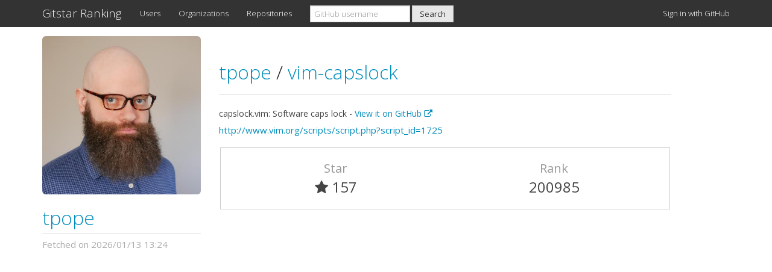

--- FILE ---
content_type: text/html; charset=utf-8
request_url: https://gitstar-ranking.com/tpope/vim-capslock
body_size: 2206
content:
<!DOCTYPE html>
<html>
<head>
<title>tpope/vim-capslock - Gitstar Ranking</title>
<link href='/favicon.ico' rel='shortcut icon'>
<meta content='width=device-width, initial-scale=1.0' name='viewport'>
<meta content='See the rank of tpope/vim-capslock on GitHub Ranking.' name='description'>
<meta content='GitHub, Star, Gitstar, Ranking' name='keywords'>
<link href='https://gitstar-ranking.com/tpope/vim-capslock' rel='canonical'>
<link rel="stylesheet" media="all" href="/assets/application-7fbeef4e583bb35a7fff85a14d43e57e543708239f91a275726adbc54a05a0d5.css" />
<script src="/assets/application-4715d0f810e1ecc4eb0b33145a8a063d0654b217be6649e9edccaa743fb60eb2.js"></script>
<meta name="csrf-param" content="authenticity_token" />
<meta name="csrf-token" content="O6JsNE/GLu380ChBFDvtkQOQSsqY4VhOhOAu39GTMS1MTDLzXDv6J5Ku5TFR6XqCavG6m6Z9LLnGazLo2ipSMw==" />
<script type="text/javascript">
(function(i,s,o,g,r,a,m){i['GoogleAnalyticsObject']=r;i[r]=i[r]||function(){
(i[r].q=i[r].q||[]).push(arguments)},i[r].l=1*new Date();a=s.createElement(o),
m=s.getElementsByTagName(o)[0];a.async=1;a.src=g;m.parentNode.insertBefore(a,m)
})(window,document,'script','//www.google-analytics.com/analytics.js','ga');
ga("create","UA-45694087-6","auto");
ga("send","pageview");
</script>

<script async data-ad-client='ca-pub-1394383573150433' src='https://pagead2.googlesyndication.com/pagead/js/adsbygoogle.js'></script>
</head>
<body class='repositories_controller show_action'>
<div class='navbar navbar-default navbar-fixed-top'>
<div class='container'>
<div class='navbar-header'>
<a class="navbar-brand" href="https://gitstar-ranking.com/">Gitstar Ranking</a>
<button class='navbar-toggle' data-target='#navbar-main' data-toggle='collapse'>
<span class='icon-bar'></span>
<span class='icon-bar'></span>
<span class='icon-bar'></span>
</button>
</div>
<div class='navbar-collapse collapse' id='navbar-main'>
<ul class='nav navbar-nav'>
<li class='hidden-sm'>
<a href="/users">Users</a>
</li>
<li class='hidden-sm'>
<a href="/organizations">Organizations</a>
</li>
<li class='hidden-sm'>
<a href="/repositories">Repositories</a>
</li>
<li class='dropdown visible-sm-block'>
<a class="dropdown-toggle" data-toggle="dropdown" href="#">Rankings
<b class='caret'></b>
</a><ul class='dropdown-menu'>
<li class=''>
<a href="/users">Users</a>
</li>
<li class=''>
<a href="/organizations">Organizations</a>
</li>
<li class=''>
<a href="/repositories">Repositories</a>
</li>
</ul>
</li>
</ul>
<form class="navbar-form navbar-left" action="/search" accept-charset="UTF-8" method="get"><input name="utf8" type="hidden" value="&#x2713;" /><div class='form-group'>
<input type="search" name="q" id="q" class="form-control cl-lg-8" placeholder="GitHub username" />
</div>
<input type="submit" name="commit" value="Search" class="btn btn-default" id="header_search" data-disable-with="Search" />
</form><ul class='nav navbar-nav navbar-right'>
<li>
<a rel="nofollow" data-method="post" href="/users/auth/github">Sign in with GitHub
</a></li>
</ul>
</div>
</div>
</div>

<div class='container'>
<div class='row'>
<div class='col-md-3 hidden-xs hidden-sm'>
<div id='user_profile'>
<div class='user_avatar_wrapper hidden-xs hidden-sm'>
<a href="/tpope"><img class="user_avatar" src="https://avatars.githubusercontent.com/u/378?v=4" />
</a></div>
<h2 class='user_login'>
<a href="/tpope"><img class="user_avatar_small hidden-lg hidden-md" src="https://avatars.githubusercontent.com/u/378?v=4" />
tpope
</a></h2>
<div class='row'>
<div class='queued_at col-xs-12'>
Fetched on 2026/01/13 13:24
</div>
</div>
</div>

</div>
<div class='col-md-8'>
<div class='page-header'>
<h2>
<a href="/tpope">tpope
</a><span class='separator'>/</span>
<a href="/tpope/vim-capslock">vim-capslock
</a></h2>
</div>
<div class='description_wrapper'>
<div class='description'>
capslock.vim: Software caps lock -
<a target="_blank" href="https://github.com/tpope/vim-capslock">View it on GitHub
<i class="fa fa-external-link"></i>
</a></div>
<div class='homepage'>
<a href="http://www.vim.org/scripts/script.php?script_id=1725">http://www.vim.org/scripts/script.php?script_id=1725</a>
</div>
</div>
<div class='row repository_info'>
<div class='col-xs-6'>
<div class='repository_attribute text-center'>
Star
</div>
<div class='repository_value text-center'>
<i class="fa fa-star"></i> 157
</div>
</div>
<div class='col-xs-6 text-center'>
<div class='repository_attribute text-center'>
Rank
</div>
<div class='repository_value text-center'>
200985
</div>
</div>
</div>
</div>
</div>

<div class='ads_container'>
<script async src='https://pagead2.googlesyndication.com/pagead/js/adsbygoogle.js'></script>
<ins class='adsbygoogle' data-ad-client='ca-pub-1394383573150433' data-ad-format='auto' data-ad-slot='8962885489' data-full-width-responsive='true' style='display:block'></ins>
<script>
(adsbygoogle = window.adsbygoogle || []).push({});
</script>

</div>
<footer>
<div class='row'>
<div class='col-lg-12'>
<p>
Released by <a href="https://github.com/k0kubun">@k0kubun</a> in December 2014. Fork me on <a href="https://github.com/k0kubun/gitstar-ranking">GitHub</a>.
</p>
</div>
</div>
</footer>
</div>
</body>
</html>


--- FILE ---
content_type: text/html; charset=utf-8
request_url: https://www.google.com/recaptcha/api2/aframe
body_size: 268
content:
<!DOCTYPE HTML><html><head><meta http-equiv="content-type" content="text/html; charset=UTF-8"></head><body><script nonce="C_MefYtkSkHR-phWeY4Zqw">/** Anti-fraud and anti-abuse applications only. See google.com/recaptcha */ try{var clients={'sodar':'https://pagead2.googlesyndication.com/pagead/sodar?'};window.addEventListener("message",function(a){try{if(a.source===window.parent){var b=JSON.parse(a.data);var c=clients[b['id']];if(c){var d=document.createElement('img');d.src=c+b['params']+'&rc='+(localStorage.getItem("rc::a")?sessionStorage.getItem("rc::b"):"");window.document.body.appendChild(d);sessionStorage.setItem("rc::e",parseInt(sessionStorage.getItem("rc::e")||0)+1);localStorage.setItem("rc::h",'1769085573877');}}}catch(b){}});window.parent.postMessage("_grecaptcha_ready", "*");}catch(b){}</script></body></html>